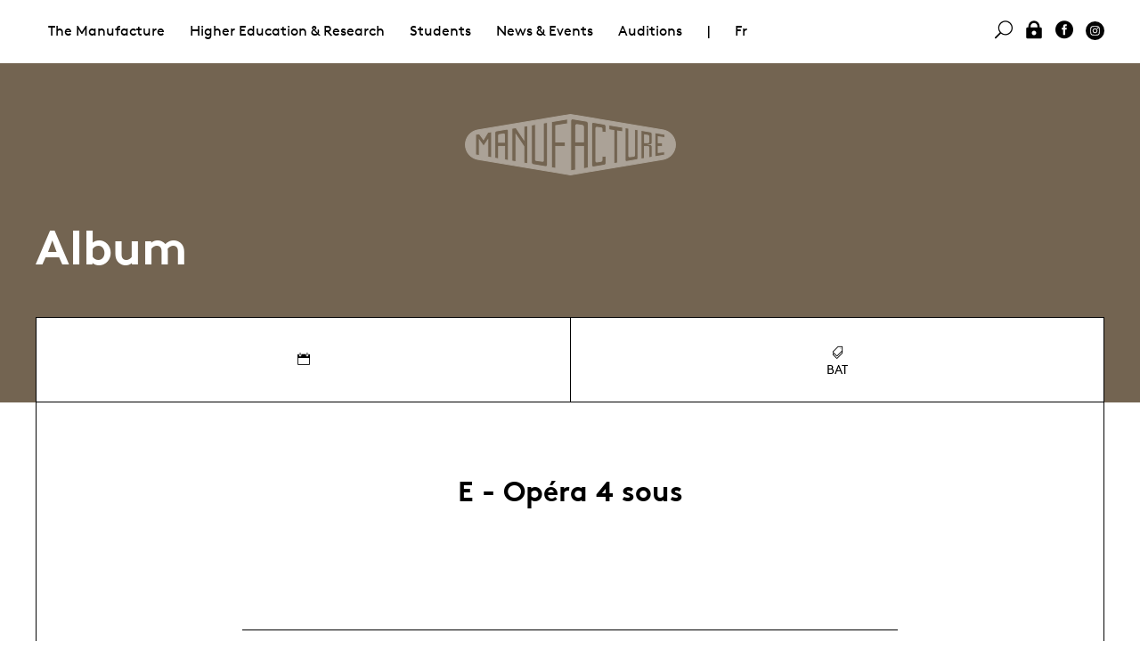

--- FILE ---
content_type: text/html; charset=utf-8
request_url: https://www.manufacture.ch/en/2361/E-Opera-4-sous
body_size: 3496
content:
<!DOCTYPE html>
<html lang="en" class="page-2361">
<head>
	<title>Manufacture - Album - E - Opéra 4 sous</title>
	<meta property="og:title" content="Manufacture - Album - E - Opéra 4 sous" />
	<meta name="twitter:title" content="Manufacture - Album - E - Opéra 4 sous" />
	<meta property="og:url" content="https://www.manufacture.ch/en/2361/E-Opera-4-sous" />
	<meta name="menutype" content="302" />
	<meta property="og:type" content="website" />
	<meta name="viewport" content="width=device-width, initial-scale=1, maximum-scale=1" />
	<meta charset="UTF-8" />
	<link rel="stylesheet" href="/css/normalize.css" />
	<link rel="stylesheet" href="/css/fonts.css" />
	<link rel="stylesheet" href="/lib/mmenu/core/css/jquery.mmenu.all.css" />
	<link rel="stylesheet" href="/lib/slick/slick.css" />
	<link rel="stylesheet" href="/css/slick-theme.css" />
	<link rel="stylesheet" href="/jsc/fancybox/jquery.fancybox.css" />
	<link rel="stylesheet" href="/css/style.css" />
	<link rel="stylesheet" href="/css/addon.css" />
	<script type="text/javascript" src="/jsc/jquery-1.11.1.min.js"></script>
	<script type="text/javascript" src="/lib/mmenu/core/js/jquery.mmenu.min.all.js"></script>
	<script type="text/javascript" src="/lib/mmenu/addons/js/jquery.mmenu.fixedelements.min.js"></script>
	<script type="text/javascript" src="/lib/slick/slick.min.js"></script>
	<script type="text/javascript" src="/jsc/app.js"></script>
	<script type="text/javascript" src="/jsc/fancybox/jquery.fancybox.js"></script>
	<script type="text/javascript" src="/jsc/app-2019.js"></script></head>
<body class="t-2019"><div id="mmenu"></div><div id="site"><div class="menus" id="menu-desktop"><div class="menu-second"><div class="table"></div></div><div class="t-width-wide"><div class="menu-main"><ul><li><a href="#" class="">The Manufacture</a><ul><li><a href="#" class="">Presentation</a><ul><li><a href="/en/1017/School" class="">School</a><ul></ul></li><li><a href="/en/4022/Administration" class="">Administration </a><ul></ul></li><li><a href="/en/1020/Guest-lecturers" class="">Guest lecturers </a></li></ul></li><li><a href="#" class="">Parternships</a><ul><li><a href="/en/4027/Philanthropic-partners" class="">Philanthropic partners</a></li><li><a href="/en/6146/Prix-Tremplin-Leenaards-/-La-Manufacture" class="">Prix Tremplin Leenaards / La Manufacture</a><ul></ul></li><li><a href="/en/1137/Association-des-Artisan-x-es" class="">Association des Artisan·x·es</a><ul></ul></li><li><a href="/en/1007/Partnerships" class="">Partnerships</a><ul></ul></li></ul></li><li><a href="#" class="">Services offers</a><ul><li><a href="/en/6729/Presentation" class="">Presentation</a><ul></ul></li><li><a href="/en/4031/Service-offers" class="">Service offers</a></li><li><a href="/en/4032/Space-rental-request" class="">Space rental request</a></li></ul></li><li><a href="#" class="">Library</a><ul><li><a href="/en/4063/Performing-arts-library" class="">Performing arts library</a><ul></ul></li></ul></li></ul></li><li><a href="#" class="">Higher Education &amp; Research</a><ul><li><a href="#" class="">HES Courses</a><ul><li><a href="/en/1022/HES-courses" class="">HES courses</a><ul></ul></li><li><a href="/en/1056/Bachelor-in-Contemporary-Dance" class="">Bachelor in Contemporary Dance</a><ul></ul></li><li><a href="/en/1023/Bachelor-in-Theatre" class="">Bachelor in Theatre</a><ul></ul></li><li><a href="/en/7251/Master-in-Scenic-arts" class="">Master in Scenic arts</a><ul></ul></li><li><a href="/en/1064/Master-in-Theatre" class="">Master in Theatre</a><ul></ul></li></ul></li><li><a href="#" class="">Continuing Education</a><ul><li><a href="/en/1143/Continuing-Education" class="">Continuing Education</a><ul></ul></li><li><a href="/en/1967/Continuing-education-courses" class="">Continuing education courses</a></li><li><a href="/en/1968/Continuing-education-agenda" class="">Continuing education agenda</a></li></ul></li><li><a href="#" class="">Research</a><ul><li><a href="/en/1141/Department" class="">Department</a><ul></ul></li><li><a href="/en/1897/Projects" class="">Projects</a></li><li><a href="/en/3525/Calendar" class="">Calendar</a></li><li><a href="/en/1966/Publications-events" class="">Publications &amp; events</a></li></ul></li><li><a href="#" class="">CFC Techniscéniste</a><ul><li><a href="/en/1751/CFC-Stage-technician" class="">CFC Stage technician</a><ul></ul></li><li><a href="/en/2485/Vocational-School" class="">Vocational School</a><ul></ul></li><li><a href="/en/4058/Become-a-Stage-technician" class="">Become a Stage technician</a><ul></ul></li><li><a href="/en/5433/Current-apprentices" class="">Current apprentices</a></li></ul></li></ul></li><li><a href="#" class="">Students</a><ul><li><a href="#" class="">Current Classes</a><ul><li><a href="/en/1684/Students" class="">Students</a></li><li><a href="/en/6733/Apprenti-es" class="">Apprenti·es </a></li></ul></li><li><a href="#" class="">Graduates</a><ul><li><a href="/en/1037/Graduates" class="">Graduates</a></li></ul></li><li><a href="#" class="">Admission &amp; auditions</a><ul><li><a href="/en/4052/Admission-requirements" class="">Admission requirements</a><ul></ul></li><li><a href="/en/1070/Auditions" class="">Auditions</a><ul></ul></li><li><a href="/en/4915/Exchange-students" class="">Exchange students</a><ul></ul></li><li><a href="/en/1082/Preparatory-Training" class="">Preparatory Training</a><ul></ul></li><li><a href="/en/4848/FAQ" class="">FAQ</a><ul></ul></li></ul></li><li><a href="#" class="">Study in Switzerland</a><ul><li><a href="/en/5926/Moving-to-Lausanne" class="">Moving to Lausanne</a></li><li><a href="/en/5931/Scholarships" class="">Scholarships</a><ul></ul></li></ul></li><li><a href="#" class="">Study at the Manufacture </a><ul><li><a href="/en/4050/Life-at-the-Manufacture" class="">Life at the Manufacture</a></li><li><a href="/en/4802/Health-centre" class="">Health centre</a><ul></ul></li><li><a href="/en/5525/Equality-Diversity" class="">Equality &amp; Diversity </a><ul></ul></li><li><a href="/en/5924/Students-association" class="">Students association</a><ul></ul></li><li><a href="/en/7554/Study-at-the-HES-SO" class="">Study at the HES-SO</a><ul></ul></li></ul></li><li><a href="/en/4069/Photo-Galleries" class="">Photo Galleries</a></li></ul></li><li><a href="#" class="">News &amp; Events  </a><ul><li><a href="#" class="">Events</a><ul><li><a href="/en/1132/All-events" class="">All events</a></li><li><a href="/en/3660/Presentations-calendar" class="">Presentations calendar</a></li><li><a href="/en/1887/All-past-events" class="">All past events</a></li><li><a href="/en/4343/Graduation-shows-and-tours" class="">Graduation shows and tours</a><ul></ul></li><li><a href="/en/7350/Ticketing" class="">Ticketing</a></li></ul></li><li><a href="#" class="">News</a><ul><li><a href="/en/4035/News" class="">News</a></li><li><a href="/en/2412/On-the-billboard" class="">On the billboard</a><ul></ul></li><li><a href="/en/5900/Newsletters" class="">Newsletters</a></li><li><a href="/en/4076/Job-offers" class="">Job offers</a><ul></ul></li></ul></li><li><a href="#" class="">Library</a><ul><li><a href="/en/1145/Performing-arts-library" class="">Performing arts library</a><ul></ul></li></ul></li><li><a href="#" class="">Documentation </a><ul><li><a href="/en/4075/Photo-Galleries" class="">Photo Galleries</a></li><li><a href="/en/4071/Institutional-documents" class="">Institutional documents</a></li><li><a href="/en/4072/Academic-Documents" class="">Academic Documents</a></li><li><a href="/en/4074/Publications" class="">Publications</a></li></ul></li><li><a href="#" class="">Press</a><ul><li><a href="/en/4078/Contact" class="">Contact </a></li><li><a href="/en/4079/Press-review" class="">Press review</a></li></ul></li></ul></li><li><a href="/en/1070/Auditions">Auditions</a></li><li class="c-menu-separator">|</li><li class="js-social-mmenu"><a href="/fr/2361/E-Opera-4-sous">Fr</a></li><li class="u-float-right js-social-mmenu"><a href="https://www.instagram.com/manufacture.ch/" class="c-icon-svg"><img src="/img/svg/instagram-black-dot.svg" class="svg" /></a></li><li class="u-float-right js-social-mmenu"><a href="https://www.facebook.com/Manufacture-Haute-%C3%A9cole-de-th%C3%A9%C3%A2tre-de-Suisse-romande-232073016858534"><i class="icon social_facebook_circle"></i> </a></li><li class="u-float-right js-social-mmenu"><a href="/log-in" onclick="js_login();return false;"><i class="icon icon_lock"></i> </a></li><li class="u-float-right"><a href="#search" class=" data" data-text="Rechercher" data-action="/en/40/Search"><i class="icon icon_search"></i> </a></li></ul></div></div></div><div class="menus" id="menu-mobile"><div class="menu-left"><a class="open-mmenu c-burger"><div></div><div></div><div></div></a></div><div class="menu-right"><a class="layers-toggle"><img src="/css/icons/nav-shift.png" /></a> <a class="dashboard-toggle"><img src="/css/icons/nav-dash.png" /></a></div></div><header style="background-color:#736451"><a href="/en/"><img src="/img/manufacture_logo_blanc.png" class="js-top-logo" /></a><div class="t-width-wide"><h2>Album</h2></div></header><div class="c-layers"><div class="c-layer1 t-width-wide"><div class="c-layer-border"><div class="table head"><div><div><i class="icon icon_calendar"></i> </div><div><i class="icon icon_tags_alt"></i> BAT</div></div></div><ul class="prevnext"></ul><div class="t-width-tab"><div class="content"><div class="layout"><div class="tab-before"><h3 class="c-title-item">E - Opéra 4 sous</h3><p><br /><br /></p></div><div class="tab"><h4><a href="#">Credits</a></h4><div class="tab-content"><p>With : <a href="/en/1532/Julien-Alembik">Julien Alembik</a>, <a href="/en/1533/Emilie-Charriot">Emilie Charriot</a>, <a href="/en/1534/Aude-Chollet">Aude Chollet</a>, <a href="/en/1535/Veronique-Doleyres">Véronique Doleyres</a>, <a href="/en/1536/Charlotte-Dumartheray">Charlotte  Dumartheray</a>, <a href="/en/1537/Geraldine-Dupla">Géraldine Dupla</a>, <a href="/en/1538/Adrian-Filip">Adrian Filip</a>, <a href="/en/1539/Tomas-Gonzalez">Tomas Gonzalez</a>, <a href="/en/1540/Cyril-Hanggi">Cyril  Hänggi</a>, <a href="/en/1541/Cedric-Leproust">Cédric Leproust</a>, <a href="/en/1542/Tiffany-Madden">Tiffany Madden</a>, <a href="/en/1543/Jean-Baptiste-Roybon">Jean-Baptiste Roybon</a>, <a href="/en/1544/Pauline-Schneider">Pauline Schneider</a>, <a href="/en/1545/Thomas-Szekely">Thomas Székely</a>, <a href="/en/1546/Philippe-Wicht">Philippe Wicht</a></p></div></div></div><div class="space"></div></div></div><ul class="peoplephotos"><li><a rel="gallery" title="_MG_1286.jpg" href="/download/album/hx76tuav.jpg/_MG_1286.jpg" class="fancybox"><img src="/upload/album/646x430c/hx76tuav.jpg" /></a></li><li><a rel="gallery" title="_MG_1324.jpg" href="/download/album/gurovomv.jpg/_MG_1324.jpg" class="fancybox"><img src="/upload/album/646x430c/gurovomv.jpg" /></a></li><li><a rel="gallery" title="_MG_1390.jpg" href="/download/album/qu2joaqe.jpg/_MG_1390.jpg" class="fancybox"><img src="/upload/album/646x430c/qu2joaqe.jpg" /></a></li><li><a rel="gallery" title="_MG_1399.jpg" href="/download/album/hzp4299q.jpg/_MG_1399.jpg" class="fancybox"><img src="/upload/album/646x430c/hzp4299q.jpg" /></a></li><li><a rel="gallery" title="_MG_1422.jpg" href="/download/album/y23g35mv.jpg/_MG_1422.jpg" class="fancybox"><img src="/upload/album/646x430c/y23g35mv.jpg" /></a></li><li><a rel="gallery" title="_MG_1462.jpg" href="/download/album/oqzsfo6q.jpg/_MG_1462.jpg" class="fancybox"><img src="/upload/album/646x430c/oqzsfo6q.jpg" /></a></li><li><a rel="gallery" title="_MG_1593.jpg" href="/download/album/ol6turry.jpg/_MG_1593.jpg" class="fancybox"><img src="/upload/album/646x430c/ol6turry.jpg" /></a></li><li><a rel="gallery" title="_MG_1652.jpg" href="/download/album/37dkb6fk.jpg/_MG_1652.jpg" class="fancybox"><img src="/upload/album/646x430c/37dkb6fk.jpg" /></a></li><li><a rel="gallery" title="_MG_1700.jpg" href="/download/album/um3fkv7f.jpg/_MG_1700.jpg" class="fancybox"><img src="/upload/album/646x430c/um3fkv7f.jpg" /></a></li></ul></div></div>people</div></div><footer><div class="t-width-wide"><div class="o-grid-cell-6"><p>La Manufacture - Haute école des arts de la scène<br>
Lausanne, Switzerland </p>
<p>+41 21 557 41 60, <a href="mailto:contact@manufacture.ch">contact@manufacture.ch</a></p></div><div style="vertical-align:bottom" class="o-grid-cell-6 u-text-right"><img src="/img/logo/hes_so.png" style="filter:invert(100%);width:150px;vertical-align:bottom" /></div><div></div><div class="o-grid-cell-3 c-border-top u-hide-mobile"><a href="/en/1070/Auditions" class="u-block">Auditions</a><a href="/en/4052/Admission-requirements" class="u-block">Admission requirements</a><a href="/en/1684/Students" class="u-block">Students</a></div><div class="o-grid-cell-3 c-border-top u-hide-mobile"><a href="/en/4022/Administration" class="u-block">Administration </a><a href="/en/1124/Photo-Galleries" class="u-block">Photo Galleries</a></div><div class="o-grid-cell-6 c-border-top"><form action="//hetsr.us9.list-manage.com/subscribe/post?u=ec023383b9b3039732ee227cd&amp;amp;id=f8f2ac02d6" method="POST" target="_blank" id="newsletter">Sign up for the newsletter<br /><input type="text" name="EMAIL" placeholder="Email" /><input type="submit" value="$" /><input type="text" name="b_ec023383b9b3039732ee227cd_f8f2ac02d6" style="position:absolute;left:-5000px" /></form></div></div></footer></body></html>

--- FILE ---
content_type: text/css; charset=utf-8
request_url: https://www.manufacture.ch/css/style.css
body_size: 9393
content:
/*----------------------------------------------------------------------------*\
 | BASE
\*----------------------------------------------------------------------------*/
*, *:before, *:after {
  -moz-box-sizing: border-box;
  -webkit-box-sizing: border-box;
  box-sizing: border-box;
  margin: 0;
  padding: 0;
}

body {
  font-family: "Brown", Arial, sans-serif;
  font-size: 16px;
  background-color: #FFF;
  color: #000;
}

input {font-family: "Brown", Arial, sans-serif;}
select.seat {font-size: 15px;padding: 0 5px;}
/*
@media only screen and (max-width: 800px) {
  body {
    font-size: 0.825em;
  }
}
@media only screen and (max-width: 480px) {
  body {
    font-size: 0.65em;
  }
}
*/
#layers img, #dashboard img, .c-layers img {		/* changed cby */
  display: block;
  width: 100%;
  height: auto;
  margin: 0 auto;
}
#layers p img, #dashboard p img {		/* changed cby */
  display: inline-block;
  width: auto;
}
#layers img.maxh {
  max-height: 400px;
  max-width: 100%;
  width: auto;
}
img.contain {
  background-position: center center;
  background-repeat: no-repeat;
  background-size: contain;
}
img.cover {
  background-position: center center;
  background-repeat: no-repeat;
  background-size: cover;
}

a {
  color: #000;
  outline:0;
  text-decoration: none;
}
a:hover {
  color: #808080;
}

.box .box-content h3 a:hover, .box-frames a:hover {
  color: #000;
}
.content p a:not(.icon), .content li a:not(.icon) {
  border-bottom: 1px dotted #808080;
}
.content p a.data {
  border: 0 none;
  font-size:20px;
}
.clearfix::after {
  clear: both;
  content: "";
  display: block;
}
/*----------------------------------------------------------------------------*\
 | TYPOGRAPHY
\*----------------------------------------------------------------------------*/
b, strong {font-weight:bold;}
i, em {font-style:italic;}
b i, strong  i, b em, strong em {font-weight:bold;font-style:italic;}

h1 {
  font-size: 3.750em;
  font-weight: bold;
  text-align: center;
}

h2 {
  font-size: 3.750em;
  font-weight: bold;
  text-align: center;
  margin: 0 auto 100px;
  max-width: 668px;
}

h3 {
  font-size: 2.000em;
  font-weight: bold;
  text-align: center;
}

h4 {
  font-size: 2.000em;
  font-weight: bold;
  text-align: center;
}

h5 {
  /*font-size: 1.125em; change 201604 for inner tab 
  line-height: 1.25em;*/
  font-size: 1.5em;
  line-height: 1.5em;
  font-weight: bold;
}

h6 {
/*  font-size: 1.125em; change 2016054 for inner
  line-height: 1.25em;*/
  font-size: 1.25em;
  line-height: 1.25em;
  font-weight: bold;
  display: inline-block;
  /*border-bottom: 2px solid #000;*/
  /*margin-bottom:10px;*/
}

/*removed 2019 @media only screen and (max-width: 800px) {
  h2 {
    margin-bottom: 40px;
  }
}*/

.content {
  background-color: #FFF;
}
/* note: cby replace .content with .layout for the next lines (17x) */
.layout h2 {
  padding: 0 0 1em 0;
  margin-bottom: 0;
}
.layout h3, h3.c-chapeau {
  padding: 0 0 0.5em 0;
  margin: 0;
  line-height: 1.25em;
}
.layout dl {
  padding: 0 1em 1em 1em;
}
.layout dl dt {
  font-weight: bold;
}
.layout dl dd {
  font-weight: normal;
  margin: 0 0 1em 0;
}
.layout p, .layout ul, .layout ol, .layout dl {
  margin-bottom: 1.25em;
  font-size: 1.125em;
  line-height: 1.35em;
}
.layout ul {
  list-style: none;
  margin-left: 12px;
}
.layout ul li {
  list-style-image: none;
  list-style-type: none;
  margin-left: 5px;
}
.layout ul li:before {
  content: "–";
  position: relative;
  left: -5px;
}
.layout ul li {
  text-indent: -9px;
}
.layout pre, .layout code {
  text-align: left;
  margin: 0 20px 30px 20px;
}
.layout hr {
  height: 1px;
  border: none;
  color: #000;
  background-color: #000;
  margin: 10px 0;
}

#layers .portrait {
  width: 138px;
  height: 138px;
  margin: 0 auto 5em auto;
}

.content-footer {
  background-color: #FFF;
  padding: 2em 0;
  text-align: right;
}
.content-footer a {
  display: inline-block;
}
.content-footer img {
  max-width: 156px;
  margin: 0;
}

/*----------------------------------------------------------------------------*\
 | LAYERS
\*----------------------------------------------------------------------------*/
#layers {
  padding: 0 1em;
  z-index: 10;
  position: relative;
  margin-top: 60px;
}
@media only screen and (min-width: 800px) {
  #layers {
    margin-top: 110px;
  }
}

#layer1, #layer2 {
  position: relative;
  top: 0;
  z-index: 1;
}
  #layer1.layer-relative + #layer2 {top: 0 /*75px?*/}		/* special case like events -> layer at the bottom anyway */

@media only screen and (min-width: 800px) {
  #layer1 {
    position: absolute;
    top: 0;
    left: 0;
    right: 0;
	width: 100%;	/* for IE */
  }
  #layer1.layer-relative {position:relative}		/* special case like events -> layer at the bottom anyway */

  #layer2 {top: 200px;}
  #layer1.layer-relative + #layer2 {top: 0 /*75px?*/}		/* special case like events -> layer at the bottom anyway */
}
.pull-up {
  z-index: 1500 !important;
}

/*----------------------------------------------------------------------------*\
 | NAVIGATION
\*----------------------------------------------------------------------------*/
#header {
  height: 71px;
  background-color: white;
  position: relative;
}
#header a {
  text-decoration: none;
  font-weight: bold;
}
#header div div:first-child {
  position: absolute;
  left: 1em;
  top: 0;
}

#header-inner-fixed {
  height: 71px;
  background-color: white;
  position: fixed;
  right: 0;
  left: 0;
  top: 0;
  z-index: 1600;
  border-bottom: 1px solid #000;
}

#header-inner {
  max-height: 71px;
  height: 71px;
  background-color: white;
  position: relative;
  z-index: 1700;
  border-bottom: 1px solid #FFF;
}

#logo {
  background: transparent url("../img/manufacture_logo_small.png") no-repeat top center;
  position: fixed;
  top: 32px;
  left: 0;
  right: 0;
  height: 56px;
  width: 60%;
  margin: 0 auto;
  z-index: 9999;
}
@media only screen and (min-width: 800px) {
  #logo {
    background: transparent url("../img/manufacture_logo.png") no-repeat top center;
    top: 70px;
    height: 70px;
  }
}
#logo h1 {
  text-indent: -9999px;
  margin: 0;
  padding: 0;
  display: none;
}

.nav ul, .nav-tools ul {
  margin: 0;
  padding: 0;
  border: 0;
  overflow: hidden;
  *zoom: 1;
}
.nav li, .nav-tools li {
  list-style-image: none;
  list-style-type: none;
  margin-left: 0;
  display: inline-block;
  vertical-align: middle;
  *vertical-align: auto;
  *zoom: 1;
  *display: inline;
  white-space: nowrap;
  padding-left: 4px;
  padding-right: 4px;
  -moz-transition-property: all;
  -o-transition-property: all;
  -webkit-transition-property: all;
  transition-property: all;
  -moz-transition-duration: 0.3s;
  -o-transition-duration: 0.3s;
  -webkit-transition-duration: 0.3s;
  transition-duration: 0.3s;
  -moz-transition-timing-function: ease-in;
  -o-transition-timing-function: ease-in;
  -webkit-transition-timing-function: ease-in;
  transition-timing-function: ease-in;
}

.nav-mobile {
  top: 1em !important;
}

.nav-lang {
  height: 70px;
  line-height: 70px;
  white-space: nowrap;
  background-color: white;
  width: 10%;
}

.nav-main {
  height: 70px;
  line-height: 70px;
  white-space: nowrap;
  background-color: white;
  margin: 0 auto;
  width: 75%;
  text-align: center;
}
.nav-main li {
  padding: 0 4px;
}
@media only screen and (min-width: 960px) {
  .nav-main li {
    padding: 0 8px;
  }
}
@media only screen and (min-width: 1200px) {
  .nav-main li {
    padding: 0 16px;
  }
}

/*.nav-main li:before {
    content: "";
    width: 0;
    height: 0;
    border-left: 10px solid transparent;
    border-right: 10px solid transparent;
    border-bottom: 10px solid #0FF;
    
    display: inline-block;
    position: relative;
    top:0px;
    //z-index: 9990;
}*/
.nav-tools {
  height: 70px;
  line-height: 70px;
  white-space: nowrap;
  background-color: white;
  z-index: 1700;
  position: fixed;
  top: 0;
  right: 1em;
}


#nav-secondary {
  display: none;
  background-color: #000;
  color: #FFF;
  text-align: left;
  font-weight: bold;
  font-size: 0.9em;
  position: relative;
  z-index: 1800;
}
#nav-secondary .nav-secondary-inner {
  padding: 1em 2em;
  max-width: 1264px;
  margin: 0 auto;
}

/* done in addon.css 
#nav-secondary .table {
  border: 1px solid #FFF;
  display: table;
  width: 100%;
}
#nav-secondary .table div {
  display: table-cell;
  min-width: 150px;
  text-align: left;
  border-right: 1px solid #FFF;
  padding: 15px;
}
#nav-secondary .table .last {
  border-right: 1px solid transparent;
}
#nav-secondary .table ul {
  margin: 0;
  padding: 0;
  border: 0;
  overflow: hidden;
  *zoom: 1;
  list-style: none;
  margin: 12px 0;
}
#nav-secondary .table ul li {
  list-style-image: none;
  list-style-type: none;
  margin-left: 0;
}
#nav-secondary .table li {
  padding: 2px 0;
}
#nav-secondary a {
  color: #FFF;
}
#nav-secondary a:hover {
  color: #808080;
}
*/
@media only screen and (max-width: 800px) {
  .hidden-xs, .u-hide-mobile {
    display: none !important;
  }
}
/*----------------------------------------------------------------------------*\
 | jquery.mmenu custom css
\*----------------------------------------------------------------------------*/
.mm-listview {
  line-height: 20px;
}

.mm-panels > .mm-panel {
  padding: 0 32px 0 16px;
}

.mm-listview {
  padding: 0 0.5em 0 1.5em;
}

.mm-listview > li a:not(.mm-next),
.mm-listview > li > span {
  margin-left: -1.5em;
}

.mm-listview ul {
  padding: 0;
}

.mm-menu.mm-theme-black .mm-navbar a,
.mm-menu.mm-theme-black .mm-listview a,
.mm-menu.mm-theme-black .mm-navbar span,
.mm-menu.mm-theme-black .mm-listview span {
  color: white;
  font-weight: normal;
}

.mm-menu.mm-theme-black .mm-listview .mm-next + a {
  margin-right: 0px;
}

.mm-menu.mm-theme-black .mm-listview > li {
  border-bottom: 1px solid #FFF;
}

.mm-menu.mm-theme-black .mm-listview > li ul li {
  border: none;
}

.mm-menu.mm-theme-black .mm-listview .mm-next:before {
  border: none;
}

.mm-menu.mm-theme-black .mm-listview > li.mm-selected > a:not(.mm-next),
.mm-menu.mm-theme-black .mm-listview > li.mm-selected > span {
  background: rgba(255, 255, 255, 0);
}
  
.mm-menu.mm-theme-black .mm-listview > li .mm-next:after,
.mm-menu.mm-theme-black .mm-listview > li .mm-arrow:after {
  border-color: white;
}

.mm-menu.mm-theme-black .mm-listview {
  text-align: left;
}

.mm-menu.mm-theme-black .mm-navbar:after,
.mm-menu.mm-theme-black .mm-listview li.lang:after {
  border-color: transparent;
}

.mm-menu.mm-theme-black.mm-vertical .mm-listview > li.mm-opened > a.mm-next,
.mm-menu.mm-theme-black.mm-vertical .mm-listview > li.mm-opened > .mm-panel,
.mm-menu.mm-theme-black .mm-listview > li.mm-opened.mm-vertical > a.mm-next,
.mm-menu.mm-theme-black .mm-listview > li.mm-opened.mm-vertical > .mm-panel {
  background: none;
  border: none;
}

.mm-navbar-top > * {
  padding: 0;
}

.mm-navbar-top a, .mm-navbar-top span,
.mm-navbar-bottom a,
.mm-navbar-bottom span {
  font-size: 14px;
}

.mm-menu.mm-theme-black .mm-navbar-top {
  border-bottom: 1px solid #FFF;
  margin: 32px 16px 16px 16px;
}

.mm-panels > .mm-panel > .mm-listview:first-child,
.mm-panels > .mm-panel > .mm-navbar + .mm-listview {
  margin-top: 0.5em;
}

.mm-menu.mm-theme-black .mm-navbar-bottom {
  border-top: 1px solid #FFF;
  height: 60px;
  line-height: 50px;
}
.mm-menu.mm-theme-black .mm-navbar-bottom a {
  font-weight: normal;
  width: 4em;
  padding: 9px 0 5px 10px;
}
.mm-menu.mm-theme-black .mm-navbar-bottom a i {
  font-size: 20px;
  line-height:40px;
}
.mm-menu.mm-theme-black .mm-navbar-bottom a:first-child i {
  font-size: 27px;
}
.mm-menu.mm-theme-black .mm-navbar-bottom a:last-child {
  float: right;
  width: 6em;
  padding-top:5px;
}
.mm-menu.mm-theme-black .mm-navbar-bottom a:hover {
  color: #808080;
}

.mm-prev:before,
.mm-next:after,
.mm-arrow:after {
  content: '';
  border: 3px solid transparent;
  display: inline-block;
  width: 12px;
  height: 12px;
  margin: auto;
  position: absolute;
  top: 0;
  bottom: 0;
  -webkit-transform: rotate(45deg);
  -moz-transform: rotate(45deg);
  -ms-transform: rotate(45deg);
  -o-transform: rotate(45deg);
  transform: rotate(45deg);
}

.mm-prev:before {
  border-right: none;
  border-bottom: none;
  left: 23px;
}

.mm-next:after,
.mm-arrow:after {
  border-top: none;
  border-left: none;
  right: 23px;
}

.mm-vertical .mm-listview > li.mm-opened > .mm-next:after,
.mm-listview > li.mm-vertical.mm-opened > .mm-next:after {
  margin-top: 5px;
  -webkit-transform: rotate(-135deg);
  -moz-transform: rotate(-135deg);
  -ms-transform: rotate(-135deg);
  -o-transform: rotate(-135deg);
  transform: rotate(-135deg);
}

.mm-vertical .mm-listview > li > .mm-next:after,
.mm-listview > li.mm-vertical > .mm-next:after {
  top: 12px;
}


.mm-vertical .mm-listview .mm-panel,
.mm-listview .mm-vertical .mm-panel {
  display: none;
  padding: 0 0 0 16px;
}
.mm-navbar-bottom  > * {
    display: block;
    padding: 0; }

.mm-navbar .mm-btn:first-child {
  padding: 0;
  left: 0;
}

.mm-close:after {
  font-family: "elegantIcons";
  content: 'M';
  font-size: 50px;
  font-weight: normal;
}


/*----------------------------------------------------------------------------*\
 | LAYOUT
\*----------------------------------------------------------------------------*/
.table {
  border-collapse: collapse;
  border-spacing: 0;
  display: table;
  width: 100%;
}
.table > div, .table > ul {
  display: table-row;
}
.table > div > div, .table > ul > li {
  display: table-cell;
  vertical-align: middle;
}
.table ul {
  padding-bottom:1em;
}
  
.layout {
  max-width: 700px;
  margin: 0 auto;
}

.layout-large {
  max-width: 1264px;
  margin: 0 auto;
}

.layout-large.layout.nodecoration {
  padding: 0 2em;
}

.layout-inner {padding-bottom:1em}

@media only screen and (min-width: 800px) {
  .layout-inner {
    padding: 0 1em 1em;
  }
}

@media only screen and (min-width: 960px) {
  .layout-inner {
    padding: 0 2em 2em;
  }
}

.layout-bg {
  background-color: #FFF;
}

/*.layout-item*/ .head > div > div {
  border: 1px solid #000;
  text-align: center;
}
/*.layout-item*/ .head > div > div:first-child {
  height: 6em;
  width: 6em;
}
/*.layout-item*/ .head > div > div:last-child {
  width: 50%;
}
/*.layout-item*/ .head > div > div i, .layout-item .head > div > div span {
  display: block;
  padding: 4px 0;
}
.layout-item .content {
  overflow: hidden;
  border: 1px solid #000;
  margin-top: -1px;
/*  padding-bottom: 6em;*/
}
.layout-item .content h3 {
  margin: 2em 0 1em 0;
  padding: 0 1em;
}

.layout-list .table > div > div {
  height: 4.5em;
}
.layout-list .table > div > div:first-child {
  width: 6em;
  font-size: 0.875em !important;
}
.layout-list .table > div > div:nth-child(2) {
	padding-right:1em
}
.layout-list .table > div > div:last-child {
  text-align: right;
}
.layout-list .table > div > div span {
  display: block;
  padding: 2px 0;
}
.layout-list .head > div > div {
  width: 100%;
  border: none;
  border-top: 3px solid #000;
  height: 3em;
  font-size: 1.25em;
  text-align: center !important;
}
.layout-list .head-filters > div > div, .layout-list .head-search > div > div {
  width: 50%;
  /*border-bottom: 1px solid #000;*/	/* done with bb1 */
  height: 2em;
  padding: 0 1em;
}
.bbb {border-bottom:1px solid #000}

.layout-list .head-filters, .layout-list .head-search a {
  text-decoration: none;
}
.layout-list .head-filters i, .layout-list .head-filters span, .layout-list .head-search i, .layout-list .head-search span {
  padding: 0 0 0 0.5em;
  font-size: 1.25em;
}
.layout-list .content .row-block {
  text-decoration: none;
  display: block;
  border-top: 1px solid #000;
  padding: 0 1em;
}
.layout-list .content .row-block:hover {
  padding-left: 1.5em;
}

/* ne fonctionne pas sur http://manufacture.ch:1339/fr/1132/Agenda pourquoi? 
.layout-list .content .row-block:last-child, .layout-list .content .row-block-content:last-child  {
  border-bottom: 1px solid #000;
}
*/
.layout-list .content .row-block > div > div > div:last-child {
  font-size: smaller;
}
.layout-list .content .row-block-content {
  display: block;
}
.layout-list .content .row-block-content p {
  text-align: left;
  margin: 0 0 0.5em;
  font-size: 14px;
}
.layout-list .content .row-block-content .table > div > div:last-child {
  padding: 0 2em 0 0;
}
.layout-list .content .row-block-content div {
  text-align: right;
  margin-bottom: 1em;
}
.layout-list .content .row-block-content div:last-child a {
  text-decoration: none;
 /* font-size: 2em; */
  padding: 0 0.5em;
}
.layout-list .content .row-block-toggle {
  position: relative;
}
.layout-list .content .row-block-toggle i {
  opacity: 0;
  position: absolute;
  bottom: 4px;
  left: 0;
  right: 0;
  text-align: center;
}
.layout-list .content .row-block-toggle:hover i {
  opacity: 1;
}
.layout-list input[type="submit"] {
  font-family: "elegantIcons";
  font-size: 1.125em;
  padding-right: 0.5em;
  background-color: #FFF;
  border: 0;
  -webkit-appearance: none;
  outline: none;
}
.layout-list input[type="submit"]:hover {
  color: #808080;
  cursor: pointer;
}
.layout-list input[type="text"], .layout-list input[type="text"]:focus, .layout-list input[type="text"]:active {
  border: 0;
  outline: none;
  font-size: 1em;
  position: relative;
  top: -1px;
}

.layout-news .head > div > div {
  width: 100%;
  border: none;
  border-top: 3px solid #000;
  height: 4em;
  font-size: 1.25em;
  text-align: center !important;
}
.layout-news .content .row-block {
  text-decoration: none;
  display: block;
  border-top: 1px solid #000;
}

.filters {
  background-color: #000;
  border: none;
  color: #FFF;
}
.filters ul {
  padding: 1em;
}
.filters > li {
  padding: 4px 0;
}
.filters hr {
  margin: 0.5em 0;
}
.filters div {
  width: 49%;
  display: inline-block;
  vertical-align: top;
}
.filters .separator {
  margin: 8px 0;
  padding: 0;
  border-bottom: 1px solid #FFF;
}

.layout-contact {
  text-align: center;
  border: 1px solid #000;
  margin-bottom: 3em;
}
.layout-contact h3 {
  padding: 1em;
  background-color: #FFF;
  max-width: 700px;
  margin: 0 auto;
  margin-top: -1em;
}
.layout-contact div {
  margin: 2em 0;
}
.layout-contact p {
  font-weight: bold;
  font-size: 1.750em;
  line-height: 1.25em;
  padding: 10px 0;
}
.layout-contact a {
  color: #000;
  text-decoration: none;
  border: 3px solid transparent;
  padding: 0.75em 10%;
  margin-top: 1em;
}
.layout-contact a:hover {
  border: 3px solid black;
}
.layout-contact .map {
  margin: 0;
  padding: 0;
}
.layout-contact .map a {
  text-decoration: none;
  border: none;
  padding: 0;
  margin: 0;
}
.layout-contact .map a:hover {
  border: none;
}

/*----------------------------------------------------------------------------*\
 | PAGES BOXES
\*----------------------------------------------------------------------------*/
.box {
  position: relative;
  overflow: hidden;
  margin-left: -1em;
}
.box:after {
  content: "";
  display: block;
  padding-bottom: 75px;
}
ul.box.nospace:after {padding-bottom:0}
div.box-space {height:75px}		/* new 201604 space are set manually, not after each ul.box */
.content .box:after {padding-bottom:0}

.box-first:after {
  padding-bottom: 0px;
}
.box-frames:after {
  padding-bottom: 0px;
}
.box > li {
  display: inline-block;
  width: 50%;
  position: relative;
}
.box > li:after {
  content: "";
  display: block;
  padding-bottom: 66.6666667%;
}
.box > li:nth-child(even) {
  text-align: right;
}
.box > li:nth-child(even) .box-btn, .box > li:nth-child(even) .box-btn-bottom {
  left: unset;
  right: 1em;
}
.box > li > div {
  padding: 1em 0 0 1em;
}
.box > li.box-small {
  width: 33.333%;
}
.box > li.box-small:nth-last-child(1):nth-child(even) {
  margin: 0 33.333%;
}
.box > li.box-small:nth-child(4n):nth-last-child(1) {
  margin: 0 16.666%;
}
@media only screen and (max-width: 960px) {
  .box > li.box-small {
    width: 50%;
    margin: 0 auto;
  }
  .box > li.box-small:nth-last-child(1):nth-child(odd) {
    margin: 0 25%;
  }
  .box > li.box-small:nth-last-child(1):nth-child(even) {
    margin: 0;
  }
}
@media only screen and (min-width: 800px) {
  .box-first > li {
    width: 60%;
    margin: 0 20% !important;
  }
  .box-first > li .box-inner {
    max-width: none;
    width: 100%;
  }
}
.box > li.box-slideshow {
  width: 100%;
}
.box > li.box-slideshow:after {
  content: "";
  display: block;
  padding-bottom: 56.25%;
}
.box > li.box-slideshow .box-inner {
  width: 100%;
  max-width: none;
}
.box > li.box-slideshow-home {
  margin-top: 2em;
}
.box > li.box-slideshow-home .slick-prev,
.box > li.box-slideshow-home .slick-next {
  display: none !important;
}
.box > li.box-slideshow-page {
  margin-top: 4.5em;
}
.box > li.box-slideshow-page .slick-dots {
  display: none !important;
}
	
.box .box-inner {
  display: inline-block;
  width: 100%;
  max-width: 522px;
  position: relative;
}
.box .box-btn {
  background-color: #FFF;
  text-align: center;
  width: 100px;
  height: 100px;
  display: table;
  position: absolute;
  left: 1em;
  top: 1em;
}
.box .box-btn > div {
  display: table-cell;
  vertical-align: middle;
  font-size: 1.125em;
}
.box .box-btn-bottom {
  background-color: #FFF;
  text-align: center;
  width: 100px;
  height: 100px;
  display: table;
  position: absolute;
  left: 1em;
  bottom: 1em;
}
.box .box-btn-bottom > div {
  display: table-cell;
  vertical-align: middle;
}
.box .box-content {
  opacity: 0;
  border: 1em solid transparent;
  -moz-transition: opacity 0.5s ease;
  -o-transition: opacity 0.5s ease;
  -webkit-transition: opacity 0.5s ease;
  transition: opacity 0.5s ease;
}
@media screen and (max-width: 800px) {
  .box .box-content {opacity:1}
}
.box .box-content > div > div {
  background: #fff;
  text-align: center;
  vertical-align: middle;
  padding: 1em;
}
.box .box-content p {
  margin: 0;
}
.box .box-content p:first-child {
  font-size: 1.125em;
}
.box .box-content p:last-child {
  font-size: 0.875em;
  line-height: 1.4em;
  padding: 0.5em 2em 0;
}
.box.box-first .box-content p:last-child {
  padding: 0.5em 0em 0;
}
.box .box-content h3 {
  margin: 0.2em 0;
  line-height:1.2em
}
.box .box-content a {
  text-decoration: none;
}

.box div.box-inner:hover .box-content, .box li.box-txt .box-content, .box .box-toggle {
  opacity: 1;
  display: table;
  cursor: pointer;
  -moz-transition: opacity 0.5s ease;
  -o-transition: opacity 0.5s ease;
  -webkit-transition: opacity 0.5s ease;
  transition: opacity 0.5s ease;
}
.box div.box-inner:hover .box-content.box-toggle {opacity:0}
.box-txt .box-content {
  border-width: 2em;
}
.box-txt .box-content > div > div {
  border: 2px solid #000;
}

@media screen and (max-width: 800px) {
  .desktop {
    display: none;
  }

  .box > li {
    width: 100%;
  }

  .box div.box-inner {
    max-width: none;
    width: 100%;
  }
}
.box-absolute {
  position: absolute;
  top: 0;
  right: 0;
  bottom: 0;
  left: 0;
  width: 100%;
  height: 100%;
}

.box-content {
  display: table;
  width: 100%;
  height: 100%;
}
.box-content > div {
  display: table-row;
}
.box-content > div > div {
  display: table-cell;
}
/*
.box-frames {
  margin-left: -3.5em;
}
.box-frames > li > div > div {
  padding: 0 0 0 2.5em;
}

.box-frame {
  border: 1px solid #000;
  vertical-align: middle;
  text-align: center;
  position: relative;
}
.box-frame a {
  padding: 30%;
  overflow: hidden;
  text-decoration: none;
  position: absolute;
  top: 50%;
  left: 50%;
  transform: translateX(-50%) translateY(-50%);
}
.box-frame a:hover {
  color: #000;
}
.box-frame p {
  display: none;
  position: absolute;
  left: 1em;
  right: 1em;
  bottom: 1em;
  text-align: center;
}
.box-frame:before {
  border-color: #000;
  border-style: solid;
  border-width: 2px 0 0 2px;
  content: "";
  display: block;
  height: 0;
  width: 0;
  position: absolute;
  left: 0;
  top: 0;
  opacity: 0;
  -moz-transition: width 0.5s ease 0s, height 0.5s ease 0.5s;
  -o-transition: width 0.5s ease 0s, height 0.5s ease 0.5s;
  -webkit-transition: width 0.5s ease, height 0.5s ease;
  -webkit-transition-delay: 0s, 0.5s;
  transition: width 0.5s ease 0s, height 0.5s ease 0.5s;
}
.box-frame:after {
  border-color: #000;
  border-style: solid;
  border-width: 0 2px 2px 0;
  content: "";
  display: block;
  height: 0;
  width: 0;
  position: absolute;
  right: 0;
  bottom: 0;
  opacity: 0;
  -moz-transition: width 0.5s ease 0s, height 0.5s ease 0.5s;
  -o-transition: width 0.5s ease 0s, height 0.5s ease 0.5s;
  -webkit-transition: width 0.5s ease, height 0.5s ease;
  -webkit-transition-delay: 0s, 0.5s;
  transition: width 0.5s ease 0s, height 0.5s ease 0.5s;
}
.box-frame:hover:before, .box-frame:hover:after {
  cursor: pointer;
  width: 100%;
  height: 100%;
  opacity: 1;
}
.box-frame:hover p {
  display: block;
}

.box-categories {
  margin-left: -3.5em;
}
.box-categories > li {
  padding-bottom: 4em;
}
.box-categories > li > div > div {
  padding: 0 0 0 2.5em;
}
*/
.box-categories a {
  text-align: center;
  text-decoration: none;
}

.box-categories a span {
  display: block;
  font-size: 2em;
  font-weight: bold;
  padding: 0.25em 0;
}

.content ul.box-portrait {
  margin: 3em auto -7.2em;
  overflow: hidden;
  font-size: 1em;
}
.content ul.box-portrait li {
  text-indent: 0;
  width: 100%;
  padding: 1em 0 0 0;
}
.content ul.box-portrait li:before {
  content: "";
  left: 0;
}
.content ul.box-portrait li:after {
  padding-bottom: 66.666667%;
}
.content ul.box-portrait li:nth-last-child(1):nth-child(even) {
  margin: 0 auto;
}
.content ul.box-portrait li > div {
  padding: 0;
}
@media screen and (min-width: 800px) {
  .content ul.box-portrait {
    margin: 3em auto -8.6em;
  }
  .content ul.box-portrait li {
    width: 33.333%;
  }
  .content ul.box-portrait li:nth-child(3n+1) > div {
    padding: 0 2em 0 0;
  }
  .content ul.box-portrait li:nth-child(3n+2) > div {
    padding: 0 1em 0 1em;
  }
  .content ul.box-portrait li:nth-child(3n+3) > div {
    padding: 0 0 0 2em;
  }
}
.content ul.box-portrait a:hover img {
  -webkit-filter: opacity(0.8) sepia(1);
  filter: opacity(0.8) sepia(1);
}

@media screen and (min-width: 800px) {
  .box-skrollr {
    background: url(../img/page-bg.jpg) no-repeat 50% 50%;
  }
}
.box-skrollr > div > div {
  padding: 20% 0;
}

.box-skrollr-content {
  margin: 0 auto;
  background-color: #FFF;
}
@media screen and (min-width: 800px) {
  .box-skrollr-content {
    width: 44em;
    height: 27.5em;
  }
  .box-skrollr-content > div > div {
    padding: 15%;
  }
}

.box-slideshow-item {
  margin-top: -1px;
  margin-bottom: 3em;
  padding: 0;
}
.box-slideshow-item .slick-dots {
  display: none !important;
}
.box-slideshow-item .slideshow {
  border-top: 1px solid #FFF;
  border-bottom: 1px solid #000;
  border-left: 1px solid #000;
  border-right: 1px solid #000;
}

.video {
  position: relative;
}
.video a {
  background-color: rgba(255, 255, 255, 0);
  color: transparent;
  left: 50%;
  line-height: 1.5em;
  padding: 0.5em 1em;
  position: absolute;
  text-align: center;
  text-decoration: none;
  top: 50%;
  transform: translate(-50%, -50%);
  -webkit-transform: translate(-50%, -50%);
  border-bottom: 0px !important;
}
.video a:hover {
  color: black;
  background-color: white;
}
.video a:hover i {
  color: rgba(255, 255, 255, 0);
}
.video i {
  color: white;
  display: block;
  font-size: 3em;
  left: 50%;
  position: absolute;
  text-align: center;
  top: 50%;
  transform: translate(-50%, -50%);
  -webkit-transform: translate(-50%, -50%);
}

/*----------------------------------------------------------------------------*\
 | PAGES TABS
\*----------------------------------------------------------------------------*/
.tab {
  margin: 0;
  border-top: 1px solid black;
  position: relative;
/*  overflow: hidden;*/
  -moz-transform: translateZ(0);
  -webkit-transform: translateZ(0);
  transform: translateZ(0);
  box-shadow: 0 0 1px transparent;
  -webkit-backface-visibility: hidden;
  backface-visibility: hidden;
  -moz-osx-font-smoothing: grayscale;
}
.tab:before {
  content: "";
  position: absolute;
  z-index: -1;
  left: 0;
  right: 100%;
  top: -2px;
  background: #000;
  height: 3px;
  -moz-transition-property: right;
  -o-transition-property: right;
  -webkit-transition-property: right;
  transition-property: right;
  -moz-transition-duration: 0.3s;
  -o-transition-duration: 0.3s;
  -webkit-transition-duration: 0.3s;
  transition-duration: 0.3s;
  -moz-transition-timing-function: ease-out;
  -o-transition-timing-function: ease-out;
  -webkit-transition-timing-function: ease-out;
  transition-timing-function: ease-out;
}
.tab:hover:before, .tab:focus:before, .tab:active:before {
  right: 0;
}
.tab:after {
  content: "";
  position: absolute;
  z-index: -1;
  left: 0;
  right: 100%;
  bottom: -2px;
  background: #000;
  height: 3px;
  -moz-transition-property: right;
  -o-transition-property: right;
  -webkit-transition-property: right;
  transition-property: right;
  -moz-transition-duration: 0.3s;
  -o-transition-duration: 0.3s;
  -webkit-transition-duration: 0.3s;
  transition-duration: 0.3s;
  -moz-transition-timing-function: ease-out;
  -o-transition-timing-function: ease-out;
  -webkit-transition-timing-function: ease-out;
  transition-timing-function: ease-out;
}
.tab:hover:after, .tab:focus:after, .tab:active:after {
  right: 0;
}
.tab:last-child {
  border-bottom: 1px solid #000;
  margin-bottom: 75px;
}
.tab h4 {
  margin: 0;
  padding: 0;
  display: table;
  width: 100%;
  vertical-align: middle;
}
.tab h4 a {
  text-decoration: none;
  display: table-cell;
  width: 100%;
  padding: 0.5em 1em;
}
.tab h4 a:hover {
  color: #000;
}
.tab h4 a:after {
  font-family: "elegantIcons";
  content: "\33";
  position: absolute;
  width: 50px;
  vertical-align: middle;
  color: transparent;
  right: 0.2em;
}
.tab h4 a:hover:after {
  color: black;
}
.tab h4 a.carret-up:after {
  content: "\32";
}

.tab-before {
  padding: 0em 2em 3em 2em;
}
@media screen and (max-width: 800px) { 
  .tab-before {padding: 0em 0em 3em 0em;}
}

.tab-content {
  width: 100%;
  padding: 2em 2em 3em 2em;
}

.tab-content { position:relative}
div.useredit {text-align:right;margin-top:-2em;padding-bottom:1em}

.icons {
  text-align: center;
}
.icons div {
  display: inline-block;
  vertical-align: top;
  *vertical-align: auto;
  *zoom: 1;
  *display: inline;
  width: 32%;
  font-size: 1.125em;
  line-height: 1.5em;
  padding: 0 5px 30px;
}
@media screen and (max-width: 800px) {.icons div {width:49%}}
.icons a {
  text-decoration: none;
}
.icons i, .icons span {
  font-size: 2.25em;
  display: block;
  padding: 25px 0;
}
.icons small {
  display: block;
  font-size: 0.777em;
}

/*----------------------------------------------------------------------------*\
 | FOOTER
\*----------------------------------------------------------------------------*/
#footer {
  margin: 2em 0;
  text-align: center;
  font-weight: bold;
  font-size: 1.750em;
  line-height: 1.25em;
}
#footer div {
  margin: 2em 0;
}
#footer p {
  padding: 10px 0;
}

/*----------------------------------------------------------------------------*\
 | Autre
\*----------------------------------------------------------------------------*/
@media screen and (min-width: 800px) {
	.w50 {width:50%; padding-right:1em; float: left;	}
}
 br.clb {height:1px; line-height:0px; clear:both;}




 /* update 2019 */

 .u-text-right {text-align:right}
 .u-text-center {text-align:center}
 .u-text-left {text-align:left}
 .u-padding-b {padding-bottom:2rem}
 .u-block {display:block}
 .u-none {display:none}
 .u-float-right {float:right}


 h3.c-title-item {text-align:center !important;max-width:80%;margin:0 auto !important}
 [class*='o-grid-cell'], [class*='o-grid-hard'] {  display: inline-block; vertical-align: top; position: relative; }
.o-grid-cell-0 { display: none }
.o-grid-cell-1 { width: 8.3333% }
.o-grid-cell-2 { width: 16.6666% }
.o-grid-cell-3 { width: 25% }
.o-grid-cell-4 { width: 33.3333%; }
.o-grid-cell-5 { width: 41.6666% }
.o-grid-cell-6 { width: 50% }
.o-grid-hard-6 { width: 50% }
.o-grid-cell-7 { width: 58.333% }
.o-grid-cell-8 { width: 66.6666% }
.o-grid-cell-9 {  width: 75% }
.o-grid-cell-10 { width: 83.3333% }
.o-grid-cell-11 { width: 91.6666% }
.o-grid-cell-12 { display: block; width: 100% }
.o-grid-cell-10-wide { width: 83.3333%; margin-left: 8.3333%;margin-right: 8.3333%}
@media screen and (max-width: 800px) {
  [class*='o-grid-cell'] {display:block ;width:100% !important}
}
.c-filter {font-size:0.875em !important;}
.c-filter div {padding:0.5em 1em}
.c-filter div div {padding:0.25em 0em}
.c-filter-list, .c-filter-list input[type="submit"] {background:#050505;color:white;letter-spacing:-1px}

.c-filter-list .o-grid-cell-6 a {cursor:pointer}
.c-filter-list .o-grid-cell-6:hover a {color:#999}

/* new 2019 */
.t-width-wide {max-width:1264px;padding:0 32px;margin:0 auto}
.t-width-tab {max-width:800px;padding:0 32px;margin:0 auto}
.t-width-tab h3 {text-align:left}
.t-width-tab h3.c-chapeau {text-align:center;padding-bottom:3rem;}
.c-back-black {background-color:black;color:white}
.c-layer0 + .c-layer1 .c-filter {margin-top:3rem /* modif 2019.11.18*/}

.menus .menu-main li.u-float-right {padding-right:0;font-size:20px}

header {background-color:"#51606e";background-size:cover;background-repeat:no-repeat;background-position:top center;}
header a {display:block;margin:0 auto;width:238px;padding-top:8rem;opacity:0.4}
header div {min-height:35vh;position:relative}
header.c-back-file div {min-height:60vh;}
header h2 {color:white;position:absolute;bottom:3rem;text-align:left;max-width:none }

.t-2019 h2 {font-size:3.350em}
header h2 a {color:white}
header.c-back-home {position:relative}
header.c-back-home img.cover {width:100%}
header.c-back-home ul.box-slideshow {position:absolute;width:100%;top:0;bottom:0}
.t-2019 #layers {margin-top:-3rem !important}
.t-2019 .layout-bg {background:transparent !important}
.t-2019 .layout-bg > div {background:white}
.t-2019 .layout { max-width: 1264px; margin: 0 auto; padding: 2remx 250px; background: white; }
.t-2019 div.menu-right {display:none}

body.has-chapeau {background:#F2F2F2}   /* jsc add this class when chapeau is set as "inside" */

.c-layers {}
.c-layers .c-layer-border {border:1px solid #050505;margin-top:-6rem;margin-bottom:5rem;background:white}
.c-layers .c-layer-border-white {border-color:white}
.c-layers .c-layer-border .table.head {width:calc(100% + 2px);margin:-1px 0 0 -1px;font-size:14px;height:96px}  /* height: 6em when 16px, but 14px -> other... */
.c-layers .c-layer-border div.t-width-tab {padding-top:5rem}
.c-layer2 {background:#F2F2F2;padding-top:6rem;padding-bottom:3rem}
.c-layer2:empty {padding:0}
.c-layer2:nth-child(2n+1) {background:white}
.c-layer2 h6 {font-size:1rem;font-weight:normal}
.c-layer2 h2 {text-align:left;margin:0.5rem 0 3rem 0}
.c-layer2 ul.box:after {padding-bottom:2rem}
.c-layer2 a.c-link {display:block;text-align:center}
.c-layer2 .c-link .icon {vertical-align: middle;}


footer {background:black;color:white;padding:13rem 0 5rem 0}
footer {background-image:url(/img/manufacture_logo_blanc.png);background-position:center 3rem ;background-repeat: no-repeat}
footer {line-height:150%;font-size:1rem}
footer a {color:white;}
footer .c-border-top:before {content:"";display:block;width:90%;border-top: 2px solid #999;margin:4rem 0 2rem 0}
footer .c-border-top:last-child:before {width:100%}

footer form {position:relative}
footer input[type=text], input.c-menu-search{width:100%;font-size:18px;margin-bottom:20px;margin-top:10px;padding:0.8em 1em;background:black;color:white;border-radius:0;border:1px solid #999}
footer input[type="submit"], input.c-menu-search +  input[type="submit"]{border: 0 none;background:black;color:white;font-family: ElegantIcons;font-size: 32px;position: absolute;right: 15px;bottom: 29px;}
footer input::placeholder {color:white;opacity:1}

ul.box-formations li {padding:1rem 6rem 2rem 0;position:relative}
ul.box-formations li:before, ul.box-formations li:after {position:absolute;content:"";top:0;display:block;width:90%;border-top:1px solid #999}
ul.box-formations li:nth-child(even):before {width:100%;}
@media screen and (max-width: 800px) {
  ul.box-formations li:before {width:100% !important;}
}
ul.box-formations h6 {font-size:1rem}
ul.box-formations p {font-size:0.875em;line-height:1.4em}
ul.box-formations h3 {padding:0.4rem 0 1rem 0}
ul.box-formations span.c-soldout {position:absolute;right:10%;font-size:0.9rem;line-height:1.2rem}
ul.box-formations li:nth-child(even) span.c-soldout {right:0;}


.box > li.c-gridnews {width:100%;display:block;padding:1rem 2rem 2rem 0;border-top:1px solid #999}
.box > li.c-gridnews + li.c-gridnews {border-bottom:1px solid #999;margin-top:-1px}
.box > li.c-gridnews:after {display:none}
.box > li.c-gridtext:after {display:none}

.box > li:nth-child(2n) {text-align:left}

.box li.c-gridnews h3 {padding:0.4rem 0 1rem 0}
.box li.c-gridnews p {font-size:0.875em;line-height:1.4em;max-width:680px}
.box li.c-gridnews h6 {display:block;text-align:center;padding-top:0.8rem;padding-right:3rem;font-size:1rem}
@media screen and (max-width: 800px) {
  .box > li.c-gridnews > div {padding:0}
  .box > li.c-gridnews {padding-bottom:1.5rem}
  .box li.c-gridnews h6 {text-align:left;padding-top:0}
}

img.portrait {width:auto}
img.thumb-240x276c {margin:1rem auto 3rem auto}
/* slideshow after tabs (max width) */
.layout ul.slick-slider {margin-left:0;margin-bottom:0}
.layout ul.slick-slider.box:after {padding:0}
.layout ul.slick-slider li {margin-left:0}
.layout ul.slick-slider li::before {content:""}
.layout ul.slick-slider li img {width:100%}

.t-2019 table.divhead {margin: -1px 0 0 -1px;width: calc(100% + 2px);}
.t-2019 table.divhead td {padding:0.94em}
.t-2019 .box {margin-left: 0em;}
.t-2019 ul.peoplephotos > li, .t-2019 ul.peoplevideo > li {width:auto;height:auto;margin:30px 0 0 30px}
.t-2019 ul.peoplephotos img {width:550px;max-width:100%}
.t-2019 ul.peoplevideo iframe {width:550px;height:413px;max-width:100%}

.t-2019 ul.tabslideshow  {text-align:center;margin:0 0 2em -1em}
.t-2019 ul.tabslideshow > li {width:auto;padding:0;margin:30px 0 0 30px}
.t-2019 ul.tabslideshow > li img {width:550px}


@media screen and (max-width: 800px) {
  .t-2019 ul.peoplephotos > li, .t-2019 ul.tabslideshow > li, .t-2019 ul.peoplevideo > li {margin: 0 2em 2em 3em}
  .c-layers .c-layer-border div.t-width-tab {padding-top:3rem}
  .t-2019 ul.tabslideshow  {margin:0 -1em 2em -3em}
  .t-2019 ul.tabslideshow img  {max-width:100%}
}

@media screen and (max-width: 1100px) { /* the | li is used to make a <br> */
  removed .menus .menu-main li.c-menu-separator { display:block;visibility:hidden; height:0}
}
@media screen and (max-width: 1200px) { /* smaller menu> */
  .t-2019 .menus .menu-main li:not(.u-float-right) {font-size:15px;padding-left:7px !important;}
}
/* copy of .layout... */
.t-2019 .content h2 {  padding: 0 0 1em 0;  margin-bottom: 0;}
.t-2019 .content h3, h3.c-chapeau {  padding: 0 0 0.5em 0;  margin: 0;  line-height: 1.25em;}
.t-2019 div.c-layer0 {background:#F2F2F2;}
.t-2019 div.c-chapeau {padding: 6rem 20%;background: white;margin-bottom: 6rem;	transform: translate(0,-6rem);  line-height: 1.25}
.t-2019 .content dl {  padding: 0 1em 1em 1em;}
.t-2019 .content dl dt {  font-weight: bold;}
.t-2019 .content dl dd {  font-weight: normal;  margin: 0 0 1em 0;}
.t-2019 .content p, .content ul, .content ol, .content dl {  margin-bottom: 1.25em;  font-size: 1.125em;  line-height: 1.35em;}
.t-2019 .content ul {  list-style: none;  margin-left: 12px;}
.t-2019 .content ul li {  list-style-image: none;  list-style-type: none;  margin-left: 5px;}
.t-2019 .content ul li:before {  content: "–"; position: relative;  left: -5px;}
.t-2019 .content ul li {  text-indent: -9px;}
.t-2019 .content pre, .content code {  text-align: left;  margin: 0 20px 30px 20px;}
.t-2019 .content hr {  height: 1px;  border: none;  color: #000;  background-color: #000;  margin: 10px 0;}


.t-2019 .menus {z-index:8000}   /* below light box */ 
.t-2019 .menus .menu-main {max-width:none;margin:0;text-align:left; white-space:nowrap}
.t-2019 .menus a {font-weight: normal}

.t-2019 .menus .menu-second {position:absolute;z-index:2;width:100%;top:70px;height:calc(100vh - 70px)}
.t-2019 .menus .menu-second div.table {display:block;border:0;height:auto; position:relative;top:48%;transform:translate(0,-50%);}
.t-2019 .menus .menu-second div.table > ul {display:block;width:100%;font-size:2.2rem;line-height:1.21}
.t-2019 .menus .menu-second div.table > ul > li {display:inline-block;border:0;vertical-align:top;}
.t-2019 .menus .menu-second div.table > ul > li a {font-weight:bold;}
.t-2019 .menus .menu-second div.table > ul > li li a{font-size:1.4rem;padding:0.1rem 1rem;font-weight:normal}
.t-2019 .menus .menu-second h1 {color: white;font-size:3rem;text-align:left;padding:4rem 0 3rem 1rem}
.t-2019 .nav-arrow::before {border-color: transparent transparent black;top:51px}

.t-2019 .layout-list .head > div > div {height:4.5em}   /* remover line 748 */
.t-2019 .layout-list .content .row-block > div > div > div:last-child {font-size:inherit !important}    /* line 796 */
.t-2019 .layout-list .table > div > div:first-child {font-size:inherit !important}    /* in 744 */
.t-2019 .layout-list .table > div {font-size:14px}

.t-2019 li.box-32 .dpad {padding: 1em 1em}		/* ??? 2019 */
.t-2019 .box > li.box-32:nth-child(2n) {text-align: right;}
@media screen and (max-width: 800px) { 
  .t-2019 .box > li.box-32 > div {padding: 1em 1em 0 1em} 
  .t-2019 .box-absolute h3 + p {display:none}
}
.js-remove-tmp div {border-width:0 !important}

.c-list-people {text-align:center;padding-bottom:3rem}
.c-list-people-item {display:inline-block; width:240px; padding:2rem 1rem 0;list-style:none;vertical-align: top} 
@media screen and (max-width: 960px) { li.c-list-people-item {width:33.3%;}}
@media screen and (max-width: 640px) { li.c-list-people-item {width:50%;}}
.c-list-people-item div {padding:0.5rem 0 0 0;text-align:center}
.c-list-people-item div + div {font-size:75%}

.c-list-people-item img {opacity:1;transition:opacity 0.4s ease}
.c-list-people-item:hover img {opacity:0.85}

/*
.o-filter-grey img, img.o-filter-grey {-webkit-filter: grayscale(100%) brightness(120%);  filter: grayscale(100%) brightness(120%) ;} 
*/

li.c-home-formations {padding:0 2rem 2rem 0;text-align:left}
li.c-home-formations h3 {text-align:left;padding:0.5rem 30% 2rem 0rem;	font-size: 1.8em;	line-height: 120%;}
li.c-home-formations:nth-child(2n) {position:relative;top:10rem}
@media screen and (max-width: 800px) {
  li.c-home-formations {padding:0 0 2rem 0}
  li.c-home-formations:nth-child(2n) {top:0}
  ul.box-formations li {padding: 1rem 1rem 2rem 0;}
}

.c-back-home .slick-dots {top:-2.5rem}
.c-back-home .slick-dots li button:before {color:white; border-radius:50%; content:""; background:white; width:10px; height: 10px}
.c-back-home .slick-dots li.slick-active button:before {color:white}

img.svg { width:21px; height:21px; transform: translate(0,-3px)}
img.svg:hover { opacity:0.5}

.fancybox-opened .fancybox-skin {box-shadow: none}

.c-list-calendar {font-size:14px;line-height:140%}
.c-list-calendar-title {font-size:16px;display:block;padding:1rem 0 0 0}
.c-list-calendar-people {padding:0 0 1rem 0;opacity:0.5}

.mm-menu.mm-theme-black .mm-listview > li.u-float-right {border:0}
/*.mm-panel .c-icon-svg {padding-bottom:0}*/
.mm-panel .c-icon-svg img {height:25px}
.mm-navbar .mm-btn:first-child {left:auto;right:-14px}
.mm-navbar-top a, .mm-navbar-top span, .mm-navbar-bottom a, .mm-navbar-bottom span {font-size:18px}
.mm-vertical li span, .mm-vertical li a {font-size:18px;font-weight:bold !important}
.mm-vertical li li span, .mm-vertical li li a {font-size:16px;font-weight:bold !important;padding-top:7px;padding-bottom:7px}
.mm-vertical li li li span, .mm-vertical li li li a {font-size:14px;font-weight:normal !important}
.mm-listview > li a:not(.mm-next), .mm-listview > li > span {margin-left:-1rem}
.mm-listview li.c-menu-separator, .mm-listview li.c-menu-separator ~ li {display:none}
div.mm-social-mmenu {display:block;width:100%;text-align:left;padding-right:1rem}
div.mm-social-mmenu a {display:inline-block;width:3rem !important;text-align:center;padding-top:4px !important}
div.mm-social-mmenu img.svg {	/*width: 37px; height: 37px; */transform: translate(-2px,2px);}
div.mm-social-mmenu a ~ a {float:right}
.mm-menu.mm-theme-black .mm-navbar-bottom a:last-child {width:3rem;padding-top:4px}
.mm-close::after {font-size:32px}


.mm-prev::before, .mm-next::after, .mm-arrow::after {border-width:1px;right:4px;width:8px;height:8px;top:14px !important}
.t-2019 .box-absolute {overflow:hidden}

h3.c-footer {padding:5rem 20% 2rem;line-height:1.2;font-weight:normal}
@media screen and (max-width: 800px) { 
  .slick-dots {display:none !important}
  .t-2019 header h2 {font-size: 2.6em}
  .page-home header h2 {margin-bottom: 0.5rem}
  h3.c-footer {font-size:1.3em;padding:5rem 10% 2rem;line-height:1.2;font-weight:normal} 
  footer .u-text-right img {margin-top:30px}
  footer .c-border-top::before {margin: 2rem 0 2rem 0;width:100%}
}

input[type="submit"] {
  -webkit-appearance: none;
  border-radius: 0;
}

a.c-burger {display:inline-block;width:32px;height:32px;margin-top:16px}
a.c-burger > div {
  width: 32px;
  height: 3px;
  background-color: black;
  margin: 7px 0;
}

.mm-menu.mm-theme-black.mm-vertical .mm-listview > li.mm-opened > a.mm-next, .mm-menu.mm-theme-black.mm-vertical .mm-listview > li.mm-opened > .mm-panel, .mm-menu.mm-theme-black .mm-listview > li.mm-opened.mm-vertical > a.mm-next, .mm-menu.mm-theme-black .mm-listview > li.mm-opened.mm-vertical > .mm-panel {padding-bottom: 11px;}


/* .layout-list .table > div > div:last-child {display:none}*/
 .layout-list .table > div > div.js-last-hide {display:none}

 div.table.head-search + div.content {padding-bottom:6rem}


 .t-2019 .c-layer1 ul.grid3col > li:nth-child(3n+2) {padding:0}

 header {position:relative}
 header.c-back-file:before {content: "";display: block;position: absolute;top: 50%;bottom: 0;left: 0;right: 0;}
 header.c-back-file:before {background-image: url(/img/svg/degrade.png);background-size: 100% 100%;background-repeat: repeat-x;}
 
 .t-2019 .c-layer1 {position:relative}
 